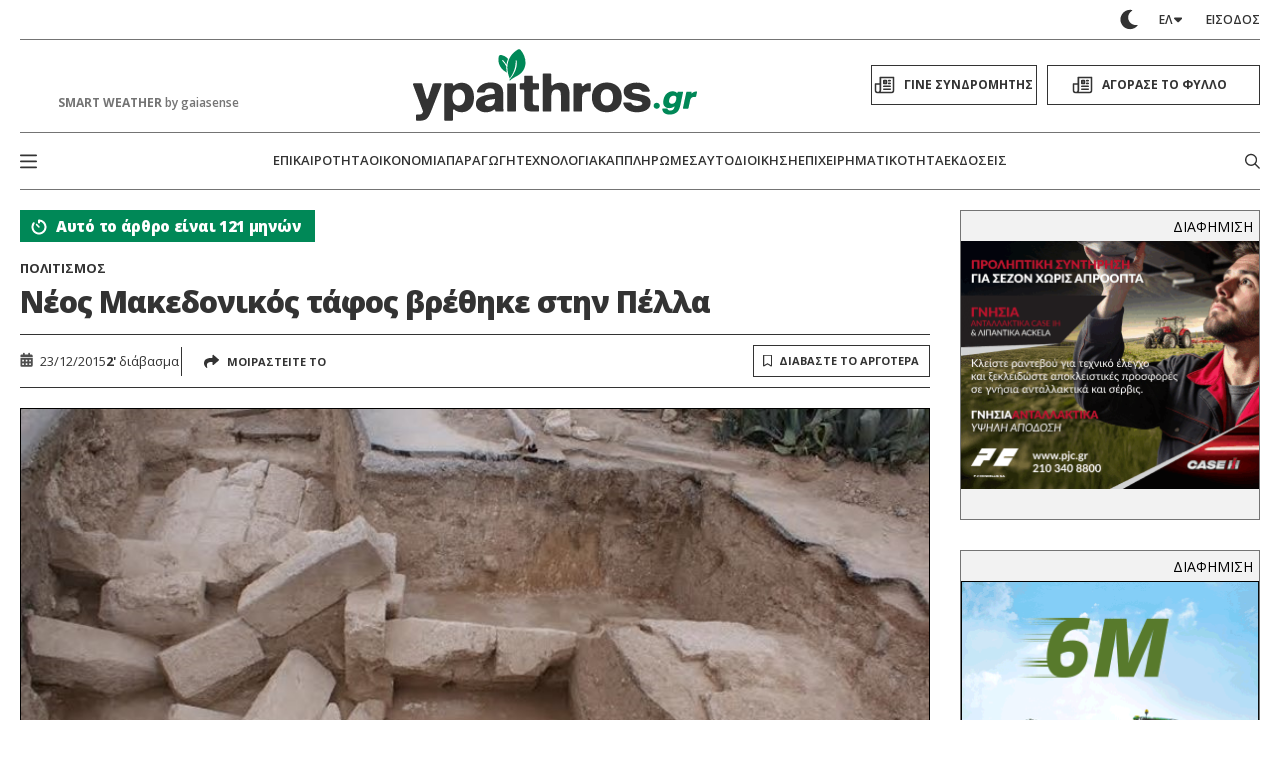

--- FILE ---
content_type: text/html; charset=utf-8
request_url: https://www.google.com/recaptcha/api2/aframe
body_size: 267
content:
<!DOCTYPE HTML><html><head><meta http-equiv="content-type" content="text/html; charset=UTF-8"></head><body><script nonce="nTgC8A0pNpKSfprFDIpjlg">/** Anti-fraud and anti-abuse applications only. See google.com/recaptcha */ try{var clients={'sodar':'https://pagead2.googlesyndication.com/pagead/sodar?'};window.addEventListener("message",function(a){try{if(a.source===window.parent){var b=JSON.parse(a.data);var c=clients[b['id']];if(c){var d=document.createElement('img');d.src=c+b['params']+'&rc='+(localStorage.getItem("rc::a")?sessionStorage.getItem("rc::b"):"");window.document.body.appendChild(d);sessionStorage.setItem("rc::e",parseInt(sessionStorage.getItem("rc::e")||0)+1);localStorage.setItem("rc::h",'1769655768743');}}}catch(b){}});window.parent.postMessage("_grecaptcha_ready", "*");}catch(b){}</script></body></html>

--- FILE ---
content_type: image/svg+xml
request_url: https://www.ypaithros.gr/wp-content/themes/nxcode/images/icons/dark.svg
body_size: -136
content:
<svg width="16" height="19" viewBox="0 0 16 19" fill="none" xmlns="http://www.w3.org/2000/svg">
<path d="M0.25 9.5C0.25 4.69531 4.15625 0.75 8.96094 0.75C9.42969 0.75 10.1328 0.828125 10.5625 0.90625C10.9531 0.984375 11.0312 1.49219 10.6797 1.6875C8.57031 2.89844 7.24219 5.16406 7.24219 7.625C7.24219 11.9219 11.1094 15.1641 15.3672 14.3828C15.7578 14.3047 15.9922 14.7344 15.7578 15.0469C14.1172 17.0391 11.6562 18.25 8.96094 18.25C4.15625 18.25 0.25 14.3438 0.25 9.5Z" fill="#333333"/>
</svg>
